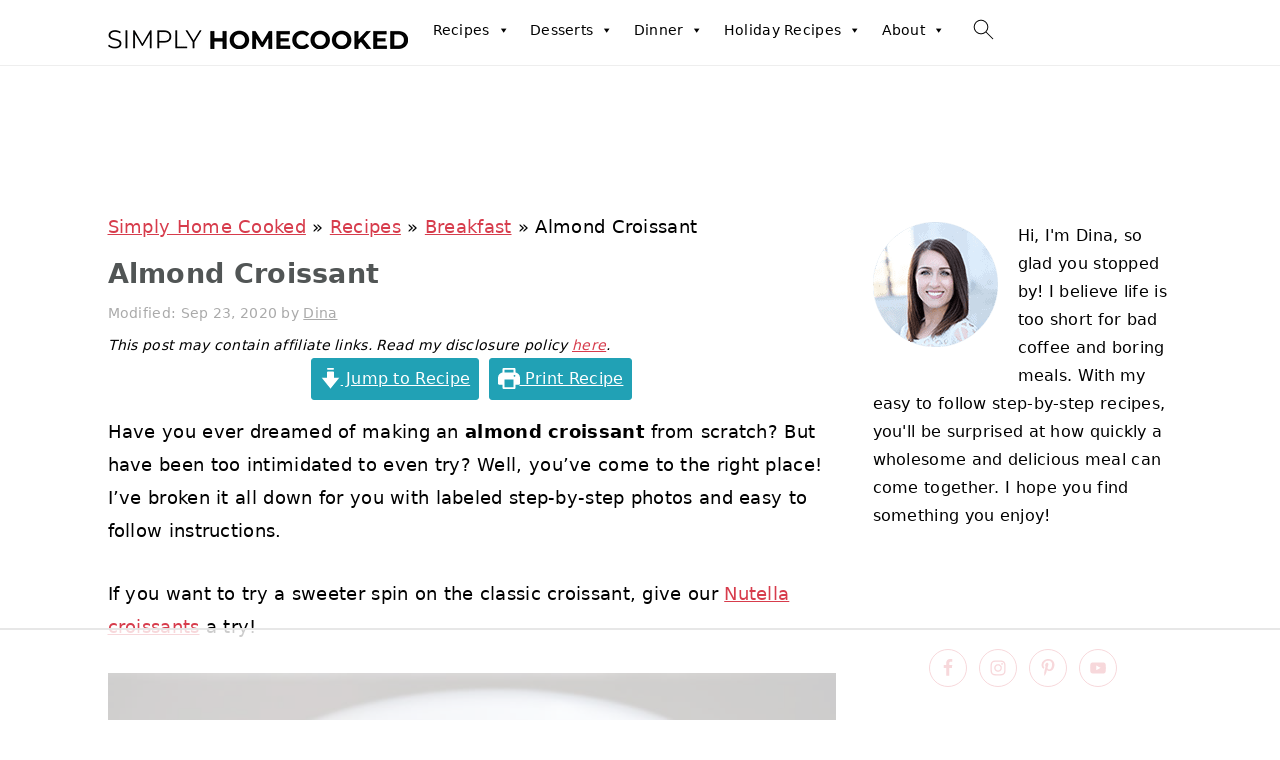

--- FILE ---
content_type: text/html
request_url: https://api.intentiq.com/profiles_engine/ProfilesEngineServlet?at=39&mi=10&dpi=936734067&pt=17&dpn=1&iiqidtype=2&iiqpcid=37daa8a3-267b-417a-9678-e5bee3b26530&iiqpciddate=1769050436970&pcid=0af822e4-7446-481c-af29-b1d76c629b77&idtype=3&gdpr=0&japs=false&jaesc=0&jafc=0&jaensc=0&jsver=0.33&testGroup=A&source=pbjs&ABTestingConfigurationSource=group&abtg=A&vrref=https%3A%2F%2Fsimplyhomecooked.com%2Falmond-croissant%2F
body_size: 54
content:
{"abPercentage":97,"adt":1,"ct":2,"isOptedOut":false,"data":{"eids":[]},"dbsaved":"false","ls":true,"cttl":86400000,"abTestUuid":"g_25e3f304-dfe3-457e-bd7b-c9012bdd8149","tc":9,"sid":-1451042383}

--- FILE ---
content_type: text/html; charset=utf-8
request_url: https://www.google.com/recaptcha/api2/aframe
body_size: 267
content:
<!DOCTYPE HTML><html><head><meta http-equiv="content-type" content="text/html; charset=UTF-8"></head><body><script nonce="OmPF4lxotMHD5bQxMBs0UQ">/** Anti-fraud and anti-abuse applications only. See google.com/recaptcha */ try{var clients={'sodar':'https://pagead2.googlesyndication.com/pagead/sodar?'};window.addEventListener("message",function(a){try{if(a.source===window.parent){var b=JSON.parse(a.data);var c=clients[b['id']];if(c){var d=document.createElement('img');d.src=c+b['params']+'&rc='+(localStorage.getItem("rc::a")?sessionStorage.getItem("rc::b"):"");window.document.body.appendChild(d);sessionStorage.setItem("rc::e",parseInt(sessionStorage.getItem("rc::e")||0)+1);localStorage.setItem("rc::h",'1769050450168');}}}catch(b){}});window.parent.postMessage("_grecaptcha_ready", "*");}catch(b){}</script></body></html>

--- FILE ---
content_type: text/css
request_url: https://ads.adthrive.com/sites/5be1d4b6604fb775e8699b9b/ads.min.css
body_size: 530
content:
.adthrive-content,
.adthrive-sidebar {
  min-height: 300px !important;
}

.adthrive-device-desktop .adthrive-recipe, 
.adthrive-device-tablet .adthrive-recipe {
  float: right;
  margin: 10px 0 10px 10px;
}
.adthrive-recipe {
  min-height: 350px !important;
}
.adthrive-device-desktop .adthrive-recipe,
.adthrive-device-tablet .adthrive-recipe {
  min-width: 320px;
}
.wprm-recipe .wprm-call-to-action {
clear: both;
}

/* for final sticky SB */
.adthrive-sidebar.adthrive-stuck {
margin-top: 70px;
z-index: 999!important;
}
/* for ESSAs */
.adthrive-sticky-sidebar > div {
top: 70px!important;
}

#adthrive-collapse-title{
margin:10px 0;
}
 
.adthrive-player-position.adthrive-collapse-sticky .adthrive-player-close{
    top: -3px;
    background-color: #fff;
    border: 1px solid;
    border-radius: 10px;
}

.adthrive-player-position.adthrive-collapse-sticky .adthrive-player-close > span {
    line-height: 20px;
}

/* confirm click footer ad fix test */
body.adthrive-device-phone .adthrive-footer.adthrive-sticky {
padding-top:0px;
overflow:visible !important;
border-top:0px !important;
}
body.adthrive-device-phone .adthrive-sticky.adthrive-footer>.adthrive-close {
top:-25px !important;
right:0px !important;
border-radius: 0px !important;
line-height: 24px !important;
font-size: 24px !important;
}
/* confirm click footer ad fix test  end */

/* Disable ads on printed pages */
@media print {
	div[data-gg-moat], 
	body[data-gg-moat], 
	iframe[data-gg-moat-ifr],
	div[class*="kargo-ad"],
	.adthrive-ad,
	.adthrive-comscore {
		display: none!important;
		height: 0px;
		width: 0px;
		visibility: hidden;
	}
}
/* END disable ads on printed pages */

--- FILE ---
content_type: text/plain
request_url: https://rtb.openx.net/openrtbb/prebidjs
body_size: -228
content:
{"id":"0aac470c-e8b3-4823-9dbc-f79a268038aa","nbr":0}

--- FILE ---
content_type: text/plain
request_url: https://rtb.openx.net/openrtbb/prebidjs
body_size: -228
content:
{"id":"0cad93f9-41b7-4746-ae62-e3330086b225","nbr":0}

--- FILE ---
content_type: text/plain
request_url: https://rtb.openx.net/openrtbb/prebidjs
body_size: -228
content:
{"id":"9ed4b071-e648-4779-bb29-f499cf04ceac","nbr":0}

--- FILE ---
content_type: text/plain
request_url: https://rtb.openx.net/openrtbb/prebidjs
body_size: -228
content:
{"id":"de3f549b-78a9-425f-a44b-3863a388b450","nbr":0}

--- FILE ---
content_type: text/plain
request_url: https://rtb.openx.net/openrtbb/prebidjs
body_size: -228
content:
{"id":"9fb96333-fa91-4b6b-88cb-2739a6d7bc4b","nbr":0}

--- FILE ---
content_type: text/plain
request_url: https://rtb.openx.net/openrtbb/prebidjs
body_size: -228
content:
{"id":"8a61a27b-3bd8-4b71-8e93-94487a4e1753","nbr":0}

--- FILE ---
content_type: text/plain
request_url: https://rtb.openx.net/openrtbb/prebidjs
body_size: -228
content:
{"id":"e5dca839-eb8d-45b4-a583-a7fbc6b8242e","nbr":0}

--- FILE ---
content_type: text/plain
request_url: https://rtb.openx.net/openrtbb/prebidjs
body_size: -228
content:
{"id":"18553840-4e93-4ef1-af8e-3efd2c20ff79","nbr":0}

--- FILE ---
content_type: text/plain
request_url: https://rtb.openx.net/openrtbb/prebidjs
body_size: -86
content:
{"id":"999b102e-d22d-4175-8ee2-19f8a459a2f6","nbr":0}

--- FILE ---
content_type: text/plain
request_url: https://rtb.openx.net/openrtbb/prebidjs
body_size: -228
content:
{"id":"de4a9d08-30ef-4867-b6c1-22114e7172ac","nbr":0}

--- FILE ---
content_type: text/plain
request_url: https://rtb.openx.net/openrtbb/prebidjs
body_size: -228
content:
{"id":"45169100-b263-443f-81c9-bc74eb2930c1","nbr":0}

--- FILE ---
content_type: text/plain
request_url: https://rtb.openx.net/openrtbb/prebidjs
body_size: -228
content:
{"id":"cb033336-2bab-4566-a458-0d6e29189b98","nbr":0}

--- FILE ---
content_type: text/plain; charset=UTF-8
request_url: https://at.teads.tv/fpc?analytics_tag_id=PUB_17002&tfpvi=&gdpr_consent=&gdpr_status=22&gdpr_reason=220&ccpa_consent=&sv=prebid-v1
body_size: 56
content:
MzNjNDBkMTItODIxMS00NTZkLWE2NzEtNzE0OTgxYjBhOWRiIzMtMw==